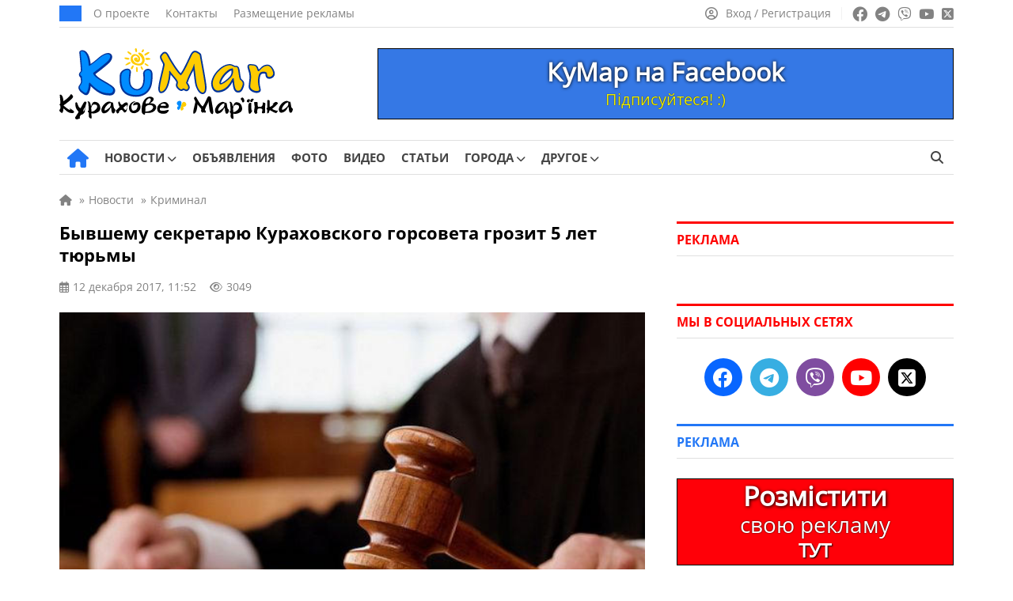

--- FILE ---
content_type: text/html; charset=UTF-8
request_url: https://kumar.dn.ua/wp-admin/admin-ajax.php
body_size: -143
content:
3049